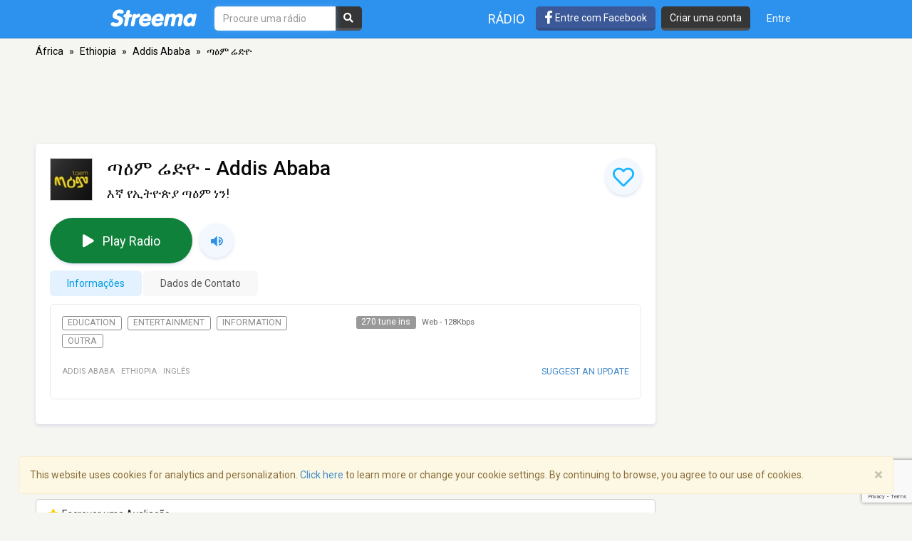

--- FILE ---
content_type: text/html; charset=utf-8
request_url: https://www.google.com/recaptcha/api2/anchor?ar=1&k=6LeCbKwfAAAAAGXbwG-wyQhhz9dxlXuTdtc_oCwI&co=aHR0cHM6Ly9wdC5zdHJlZW1hLmNvbTo0NDM.&hl=en&v=N67nZn4AqZkNcbeMu4prBgzg&size=invisible&anchor-ms=20000&execute-ms=30000&cb=a8clavrsrqzv
body_size: 48855
content:
<!DOCTYPE HTML><html dir="ltr" lang="en"><head><meta http-equiv="Content-Type" content="text/html; charset=UTF-8">
<meta http-equiv="X-UA-Compatible" content="IE=edge">
<title>reCAPTCHA</title>
<style type="text/css">
/* cyrillic-ext */
@font-face {
  font-family: 'Roboto';
  font-style: normal;
  font-weight: 400;
  font-stretch: 100%;
  src: url(//fonts.gstatic.com/s/roboto/v48/KFO7CnqEu92Fr1ME7kSn66aGLdTylUAMa3GUBHMdazTgWw.woff2) format('woff2');
  unicode-range: U+0460-052F, U+1C80-1C8A, U+20B4, U+2DE0-2DFF, U+A640-A69F, U+FE2E-FE2F;
}
/* cyrillic */
@font-face {
  font-family: 'Roboto';
  font-style: normal;
  font-weight: 400;
  font-stretch: 100%;
  src: url(//fonts.gstatic.com/s/roboto/v48/KFO7CnqEu92Fr1ME7kSn66aGLdTylUAMa3iUBHMdazTgWw.woff2) format('woff2');
  unicode-range: U+0301, U+0400-045F, U+0490-0491, U+04B0-04B1, U+2116;
}
/* greek-ext */
@font-face {
  font-family: 'Roboto';
  font-style: normal;
  font-weight: 400;
  font-stretch: 100%;
  src: url(//fonts.gstatic.com/s/roboto/v48/KFO7CnqEu92Fr1ME7kSn66aGLdTylUAMa3CUBHMdazTgWw.woff2) format('woff2');
  unicode-range: U+1F00-1FFF;
}
/* greek */
@font-face {
  font-family: 'Roboto';
  font-style: normal;
  font-weight: 400;
  font-stretch: 100%;
  src: url(//fonts.gstatic.com/s/roboto/v48/KFO7CnqEu92Fr1ME7kSn66aGLdTylUAMa3-UBHMdazTgWw.woff2) format('woff2');
  unicode-range: U+0370-0377, U+037A-037F, U+0384-038A, U+038C, U+038E-03A1, U+03A3-03FF;
}
/* math */
@font-face {
  font-family: 'Roboto';
  font-style: normal;
  font-weight: 400;
  font-stretch: 100%;
  src: url(//fonts.gstatic.com/s/roboto/v48/KFO7CnqEu92Fr1ME7kSn66aGLdTylUAMawCUBHMdazTgWw.woff2) format('woff2');
  unicode-range: U+0302-0303, U+0305, U+0307-0308, U+0310, U+0312, U+0315, U+031A, U+0326-0327, U+032C, U+032F-0330, U+0332-0333, U+0338, U+033A, U+0346, U+034D, U+0391-03A1, U+03A3-03A9, U+03B1-03C9, U+03D1, U+03D5-03D6, U+03F0-03F1, U+03F4-03F5, U+2016-2017, U+2034-2038, U+203C, U+2040, U+2043, U+2047, U+2050, U+2057, U+205F, U+2070-2071, U+2074-208E, U+2090-209C, U+20D0-20DC, U+20E1, U+20E5-20EF, U+2100-2112, U+2114-2115, U+2117-2121, U+2123-214F, U+2190, U+2192, U+2194-21AE, U+21B0-21E5, U+21F1-21F2, U+21F4-2211, U+2213-2214, U+2216-22FF, U+2308-230B, U+2310, U+2319, U+231C-2321, U+2336-237A, U+237C, U+2395, U+239B-23B7, U+23D0, U+23DC-23E1, U+2474-2475, U+25AF, U+25B3, U+25B7, U+25BD, U+25C1, U+25CA, U+25CC, U+25FB, U+266D-266F, U+27C0-27FF, U+2900-2AFF, U+2B0E-2B11, U+2B30-2B4C, U+2BFE, U+3030, U+FF5B, U+FF5D, U+1D400-1D7FF, U+1EE00-1EEFF;
}
/* symbols */
@font-face {
  font-family: 'Roboto';
  font-style: normal;
  font-weight: 400;
  font-stretch: 100%;
  src: url(//fonts.gstatic.com/s/roboto/v48/KFO7CnqEu92Fr1ME7kSn66aGLdTylUAMaxKUBHMdazTgWw.woff2) format('woff2');
  unicode-range: U+0001-000C, U+000E-001F, U+007F-009F, U+20DD-20E0, U+20E2-20E4, U+2150-218F, U+2190, U+2192, U+2194-2199, U+21AF, U+21E6-21F0, U+21F3, U+2218-2219, U+2299, U+22C4-22C6, U+2300-243F, U+2440-244A, U+2460-24FF, U+25A0-27BF, U+2800-28FF, U+2921-2922, U+2981, U+29BF, U+29EB, U+2B00-2BFF, U+4DC0-4DFF, U+FFF9-FFFB, U+10140-1018E, U+10190-1019C, U+101A0, U+101D0-101FD, U+102E0-102FB, U+10E60-10E7E, U+1D2C0-1D2D3, U+1D2E0-1D37F, U+1F000-1F0FF, U+1F100-1F1AD, U+1F1E6-1F1FF, U+1F30D-1F30F, U+1F315, U+1F31C, U+1F31E, U+1F320-1F32C, U+1F336, U+1F378, U+1F37D, U+1F382, U+1F393-1F39F, U+1F3A7-1F3A8, U+1F3AC-1F3AF, U+1F3C2, U+1F3C4-1F3C6, U+1F3CA-1F3CE, U+1F3D4-1F3E0, U+1F3ED, U+1F3F1-1F3F3, U+1F3F5-1F3F7, U+1F408, U+1F415, U+1F41F, U+1F426, U+1F43F, U+1F441-1F442, U+1F444, U+1F446-1F449, U+1F44C-1F44E, U+1F453, U+1F46A, U+1F47D, U+1F4A3, U+1F4B0, U+1F4B3, U+1F4B9, U+1F4BB, U+1F4BF, U+1F4C8-1F4CB, U+1F4D6, U+1F4DA, U+1F4DF, U+1F4E3-1F4E6, U+1F4EA-1F4ED, U+1F4F7, U+1F4F9-1F4FB, U+1F4FD-1F4FE, U+1F503, U+1F507-1F50B, U+1F50D, U+1F512-1F513, U+1F53E-1F54A, U+1F54F-1F5FA, U+1F610, U+1F650-1F67F, U+1F687, U+1F68D, U+1F691, U+1F694, U+1F698, U+1F6AD, U+1F6B2, U+1F6B9-1F6BA, U+1F6BC, U+1F6C6-1F6CF, U+1F6D3-1F6D7, U+1F6E0-1F6EA, U+1F6F0-1F6F3, U+1F6F7-1F6FC, U+1F700-1F7FF, U+1F800-1F80B, U+1F810-1F847, U+1F850-1F859, U+1F860-1F887, U+1F890-1F8AD, U+1F8B0-1F8BB, U+1F8C0-1F8C1, U+1F900-1F90B, U+1F93B, U+1F946, U+1F984, U+1F996, U+1F9E9, U+1FA00-1FA6F, U+1FA70-1FA7C, U+1FA80-1FA89, U+1FA8F-1FAC6, U+1FACE-1FADC, U+1FADF-1FAE9, U+1FAF0-1FAF8, U+1FB00-1FBFF;
}
/* vietnamese */
@font-face {
  font-family: 'Roboto';
  font-style: normal;
  font-weight: 400;
  font-stretch: 100%;
  src: url(//fonts.gstatic.com/s/roboto/v48/KFO7CnqEu92Fr1ME7kSn66aGLdTylUAMa3OUBHMdazTgWw.woff2) format('woff2');
  unicode-range: U+0102-0103, U+0110-0111, U+0128-0129, U+0168-0169, U+01A0-01A1, U+01AF-01B0, U+0300-0301, U+0303-0304, U+0308-0309, U+0323, U+0329, U+1EA0-1EF9, U+20AB;
}
/* latin-ext */
@font-face {
  font-family: 'Roboto';
  font-style: normal;
  font-weight: 400;
  font-stretch: 100%;
  src: url(//fonts.gstatic.com/s/roboto/v48/KFO7CnqEu92Fr1ME7kSn66aGLdTylUAMa3KUBHMdazTgWw.woff2) format('woff2');
  unicode-range: U+0100-02BA, U+02BD-02C5, U+02C7-02CC, U+02CE-02D7, U+02DD-02FF, U+0304, U+0308, U+0329, U+1D00-1DBF, U+1E00-1E9F, U+1EF2-1EFF, U+2020, U+20A0-20AB, U+20AD-20C0, U+2113, U+2C60-2C7F, U+A720-A7FF;
}
/* latin */
@font-face {
  font-family: 'Roboto';
  font-style: normal;
  font-weight: 400;
  font-stretch: 100%;
  src: url(//fonts.gstatic.com/s/roboto/v48/KFO7CnqEu92Fr1ME7kSn66aGLdTylUAMa3yUBHMdazQ.woff2) format('woff2');
  unicode-range: U+0000-00FF, U+0131, U+0152-0153, U+02BB-02BC, U+02C6, U+02DA, U+02DC, U+0304, U+0308, U+0329, U+2000-206F, U+20AC, U+2122, U+2191, U+2193, U+2212, U+2215, U+FEFF, U+FFFD;
}
/* cyrillic-ext */
@font-face {
  font-family: 'Roboto';
  font-style: normal;
  font-weight: 500;
  font-stretch: 100%;
  src: url(//fonts.gstatic.com/s/roboto/v48/KFO7CnqEu92Fr1ME7kSn66aGLdTylUAMa3GUBHMdazTgWw.woff2) format('woff2');
  unicode-range: U+0460-052F, U+1C80-1C8A, U+20B4, U+2DE0-2DFF, U+A640-A69F, U+FE2E-FE2F;
}
/* cyrillic */
@font-face {
  font-family: 'Roboto';
  font-style: normal;
  font-weight: 500;
  font-stretch: 100%;
  src: url(//fonts.gstatic.com/s/roboto/v48/KFO7CnqEu92Fr1ME7kSn66aGLdTylUAMa3iUBHMdazTgWw.woff2) format('woff2');
  unicode-range: U+0301, U+0400-045F, U+0490-0491, U+04B0-04B1, U+2116;
}
/* greek-ext */
@font-face {
  font-family: 'Roboto';
  font-style: normal;
  font-weight: 500;
  font-stretch: 100%;
  src: url(//fonts.gstatic.com/s/roboto/v48/KFO7CnqEu92Fr1ME7kSn66aGLdTylUAMa3CUBHMdazTgWw.woff2) format('woff2');
  unicode-range: U+1F00-1FFF;
}
/* greek */
@font-face {
  font-family: 'Roboto';
  font-style: normal;
  font-weight: 500;
  font-stretch: 100%;
  src: url(//fonts.gstatic.com/s/roboto/v48/KFO7CnqEu92Fr1ME7kSn66aGLdTylUAMa3-UBHMdazTgWw.woff2) format('woff2');
  unicode-range: U+0370-0377, U+037A-037F, U+0384-038A, U+038C, U+038E-03A1, U+03A3-03FF;
}
/* math */
@font-face {
  font-family: 'Roboto';
  font-style: normal;
  font-weight: 500;
  font-stretch: 100%;
  src: url(//fonts.gstatic.com/s/roboto/v48/KFO7CnqEu92Fr1ME7kSn66aGLdTylUAMawCUBHMdazTgWw.woff2) format('woff2');
  unicode-range: U+0302-0303, U+0305, U+0307-0308, U+0310, U+0312, U+0315, U+031A, U+0326-0327, U+032C, U+032F-0330, U+0332-0333, U+0338, U+033A, U+0346, U+034D, U+0391-03A1, U+03A3-03A9, U+03B1-03C9, U+03D1, U+03D5-03D6, U+03F0-03F1, U+03F4-03F5, U+2016-2017, U+2034-2038, U+203C, U+2040, U+2043, U+2047, U+2050, U+2057, U+205F, U+2070-2071, U+2074-208E, U+2090-209C, U+20D0-20DC, U+20E1, U+20E5-20EF, U+2100-2112, U+2114-2115, U+2117-2121, U+2123-214F, U+2190, U+2192, U+2194-21AE, U+21B0-21E5, U+21F1-21F2, U+21F4-2211, U+2213-2214, U+2216-22FF, U+2308-230B, U+2310, U+2319, U+231C-2321, U+2336-237A, U+237C, U+2395, U+239B-23B7, U+23D0, U+23DC-23E1, U+2474-2475, U+25AF, U+25B3, U+25B7, U+25BD, U+25C1, U+25CA, U+25CC, U+25FB, U+266D-266F, U+27C0-27FF, U+2900-2AFF, U+2B0E-2B11, U+2B30-2B4C, U+2BFE, U+3030, U+FF5B, U+FF5D, U+1D400-1D7FF, U+1EE00-1EEFF;
}
/* symbols */
@font-face {
  font-family: 'Roboto';
  font-style: normal;
  font-weight: 500;
  font-stretch: 100%;
  src: url(//fonts.gstatic.com/s/roboto/v48/KFO7CnqEu92Fr1ME7kSn66aGLdTylUAMaxKUBHMdazTgWw.woff2) format('woff2');
  unicode-range: U+0001-000C, U+000E-001F, U+007F-009F, U+20DD-20E0, U+20E2-20E4, U+2150-218F, U+2190, U+2192, U+2194-2199, U+21AF, U+21E6-21F0, U+21F3, U+2218-2219, U+2299, U+22C4-22C6, U+2300-243F, U+2440-244A, U+2460-24FF, U+25A0-27BF, U+2800-28FF, U+2921-2922, U+2981, U+29BF, U+29EB, U+2B00-2BFF, U+4DC0-4DFF, U+FFF9-FFFB, U+10140-1018E, U+10190-1019C, U+101A0, U+101D0-101FD, U+102E0-102FB, U+10E60-10E7E, U+1D2C0-1D2D3, U+1D2E0-1D37F, U+1F000-1F0FF, U+1F100-1F1AD, U+1F1E6-1F1FF, U+1F30D-1F30F, U+1F315, U+1F31C, U+1F31E, U+1F320-1F32C, U+1F336, U+1F378, U+1F37D, U+1F382, U+1F393-1F39F, U+1F3A7-1F3A8, U+1F3AC-1F3AF, U+1F3C2, U+1F3C4-1F3C6, U+1F3CA-1F3CE, U+1F3D4-1F3E0, U+1F3ED, U+1F3F1-1F3F3, U+1F3F5-1F3F7, U+1F408, U+1F415, U+1F41F, U+1F426, U+1F43F, U+1F441-1F442, U+1F444, U+1F446-1F449, U+1F44C-1F44E, U+1F453, U+1F46A, U+1F47D, U+1F4A3, U+1F4B0, U+1F4B3, U+1F4B9, U+1F4BB, U+1F4BF, U+1F4C8-1F4CB, U+1F4D6, U+1F4DA, U+1F4DF, U+1F4E3-1F4E6, U+1F4EA-1F4ED, U+1F4F7, U+1F4F9-1F4FB, U+1F4FD-1F4FE, U+1F503, U+1F507-1F50B, U+1F50D, U+1F512-1F513, U+1F53E-1F54A, U+1F54F-1F5FA, U+1F610, U+1F650-1F67F, U+1F687, U+1F68D, U+1F691, U+1F694, U+1F698, U+1F6AD, U+1F6B2, U+1F6B9-1F6BA, U+1F6BC, U+1F6C6-1F6CF, U+1F6D3-1F6D7, U+1F6E0-1F6EA, U+1F6F0-1F6F3, U+1F6F7-1F6FC, U+1F700-1F7FF, U+1F800-1F80B, U+1F810-1F847, U+1F850-1F859, U+1F860-1F887, U+1F890-1F8AD, U+1F8B0-1F8BB, U+1F8C0-1F8C1, U+1F900-1F90B, U+1F93B, U+1F946, U+1F984, U+1F996, U+1F9E9, U+1FA00-1FA6F, U+1FA70-1FA7C, U+1FA80-1FA89, U+1FA8F-1FAC6, U+1FACE-1FADC, U+1FADF-1FAE9, U+1FAF0-1FAF8, U+1FB00-1FBFF;
}
/* vietnamese */
@font-face {
  font-family: 'Roboto';
  font-style: normal;
  font-weight: 500;
  font-stretch: 100%;
  src: url(//fonts.gstatic.com/s/roboto/v48/KFO7CnqEu92Fr1ME7kSn66aGLdTylUAMa3OUBHMdazTgWw.woff2) format('woff2');
  unicode-range: U+0102-0103, U+0110-0111, U+0128-0129, U+0168-0169, U+01A0-01A1, U+01AF-01B0, U+0300-0301, U+0303-0304, U+0308-0309, U+0323, U+0329, U+1EA0-1EF9, U+20AB;
}
/* latin-ext */
@font-face {
  font-family: 'Roboto';
  font-style: normal;
  font-weight: 500;
  font-stretch: 100%;
  src: url(//fonts.gstatic.com/s/roboto/v48/KFO7CnqEu92Fr1ME7kSn66aGLdTylUAMa3KUBHMdazTgWw.woff2) format('woff2');
  unicode-range: U+0100-02BA, U+02BD-02C5, U+02C7-02CC, U+02CE-02D7, U+02DD-02FF, U+0304, U+0308, U+0329, U+1D00-1DBF, U+1E00-1E9F, U+1EF2-1EFF, U+2020, U+20A0-20AB, U+20AD-20C0, U+2113, U+2C60-2C7F, U+A720-A7FF;
}
/* latin */
@font-face {
  font-family: 'Roboto';
  font-style: normal;
  font-weight: 500;
  font-stretch: 100%;
  src: url(//fonts.gstatic.com/s/roboto/v48/KFO7CnqEu92Fr1ME7kSn66aGLdTylUAMa3yUBHMdazQ.woff2) format('woff2');
  unicode-range: U+0000-00FF, U+0131, U+0152-0153, U+02BB-02BC, U+02C6, U+02DA, U+02DC, U+0304, U+0308, U+0329, U+2000-206F, U+20AC, U+2122, U+2191, U+2193, U+2212, U+2215, U+FEFF, U+FFFD;
}
/* cyrillic-ext */
@font-face {
  font-family: 'Roboto';
  font-style: normal;
  font-weight: 900;
  font-stretch: 100%;
  src: url(//fonts.gstatic.com/s/roboto/v48/KFO7CnqEu92Fr1ME7kSn66aGLdTylUAMa3GUBHMdazTgWw.woff2) format('woff2');
  unicode-range: U+0460-052F, U+1C80-1C8A, U+20B4, U+2DE0-2DFF, U+A640-A69F, U+FE2E-FE2F;
}
/* cyrillic */
@font-face {
  font-family: 'Roboto';
  font-style: normal;
  font-weight: 900;
  font-stretch: 100%;
  src: url(//fonts.gstatic.com/s/roboto/v48/KFO7CnqEu92Fr1ME7kSn66aGLdTylUAMa3iUBHMdazTgWw.woff2) format('woff2');
  unicode-range: U+0301, U+0400-045F, U+0490-0491, U+04B0-04B1, U+2116;
}
/* greek-ext */
@font-face {
  font-family: 'Roboto';
  font-style: normal;
  font-weight: 900;
  font-stretch: 100%;
  src: url(//fonts.gstatic.com/s/roboto/v48/KFO7CnqEu92Fr1ME7kSn66aGLdTylUAMa3CUBHMdazTgWw.woff2) format('woff2');
  unicode-range: U+1F00-1FFF;
}
/* greek */
@font-face {
  font-family: 'Roboto';
  font-style: normal;
  font-weight: 900;
  font-stretch: 100%;
  src: url(//fonts.gstatic.com/s/roboto/v48/KFO7CnqEu92Fr1ME7kSn66aGLdTylUAMa3-UBHMdazTgWw.woff2) format('woff2');
  unicode-range: U+0370-0377, U+037A-037F, U+0384-038A, U+038C, U+038E-03A1, U+03A3-03FF;
}
/* math */
@font-face {
  font-family: 'Roboto';
  font-style: normal;
  font-weight: 900;
  font-stretch: 100%;
  src: url(//fonts.gstatic.com/s/roboto/v48/KFO7CnqEu92Fr1ME7kSn66aGLdTylUAMawCUBHMdazTgWw.woff2) format('woff2');
  unicode-range: U+0302-0303, U+0305, U+0307-0308, U+0310, U+0312, U+0315, U+031A, U+0326-0327, U+032C, U+032F-0330, U+0332-0333, U+0338, U+033A, U+0346, U+034D, U+0391-03A1, U+03A3-03A9, U+03B1-03C9, U+03D1, U+03D5-03D6, U+03F0-03F1, U+03F4-03F5, U+2016-2017, U+2034-2038, U+203C, U+2040, U+2043, U+2047, U+2050, U+2057, U+205F, U+2070-2071, U+2074-208E, U+2090-209C, U+20D0-20DC, U+20E1, U+20E5-20EF, U+2100-2112, U+2114-2115, U+2117-2121, U+2123-214F, U+2190, U+2192, U+2194-21AE, U+21B0-21E5, U+21F1-21F2, U+21F4-2211, U+2213-2214, U+2216-22FF, U+2308-230B, U+2310, U+2319, U+231C-2321, U+2336-237A, U+237C, U+2395, U+239B-23B7, U+23D0, U+23DC-23E1, U+2474-2475, U+25AF, U+25B3, U+25B7, U+25BD, U+25C1, U+25CA, U+25CC, U+25FB, U+266D-266F, U+27C0-27FF, U+2900-2AFF, U+2B0E-2B11, U+2B30-2B4C, U+2BFE, U+3030, U+FF5B, U+FF5D, U+1D400-1D7FF, U+1EE00-1EEFF;
}
/* symbols */
@font-face {
  font-family: 'Roboto';
  font-style: normal;
  font-weight: 900;
  font-stretch: 100%;
  src: url(//fonts.gstatic.com/s/roboto/v48/KFO7CnqEu92Fr1ME7kSn66aGLdTylUAMaxKUBHMdazTgWw.woff2) format('woff2');
  unicode-range: U+0001-000C, U+000E-001F, U+007F-009F, U+20DD-20E0, U+20E2-20E4, U+2150-218F, U+2190, U+2192, U+2194-2199, U+21AF, U+21E6-21F0, U+21F3, U+2218-2219, U+2299, U+22C4-22C6, U+2300-243F, U+2440-244A, U+2460-24FF, U+25A0-27BF, U+2800-28FF, U+2921-2922, U+2981, U+29BF, U+29EB, U+2B00-2BFF, U+4DC0-4DFF, U+FFF9-FFFB, U+10140-1018E, U+10190-1019C, U+101A0, U+101D0-101FD, U+102E0-102FB, U+10E60-10E7E, U+1D2C0-1D2D3, U+1D2E0-1D37F, U+1F000-1F0FF, U+1F100-1F1AD, U+1F1E6-1F1FF, U+1F30D-1F30F, U+1F315, U+1F31C, U+1F31E, U+1F320-1F32C, U+1F336, U+1F378, U+1F37D, U+1F382, U+1F393-1F39F, U+1F3A7-1F3A8, U+1F3AC-1F3AF, U+1F3C2, U+1F3C4-1F3C6, U+1F3CA-1F3CE, U+1F3D4-1F3E0, U+1F3ED, U+1F3F1-1F3F3, U+1F3F5-1F3F7, U+1F408, U+1F415, U+1F41F, U+1F426, U+1F43F, U+1F441-1F442, U+1F444, U+1F446-1F449, U+1F44C-1F44E, U+1F453, U+1F46A, U+1F47D, U+1F4A3, U+1F4B0, U+1F4B3, U+1F4B9, U+1F4BB, U+1F4BF, U+1F4C8-1F4CB, U+1F4D6, U+1F4DA, U+1F4DF, U+1F4E3-1F4E6, U+1F4EA-1F4ED, U+1F4F7, U+1F4F9-1F4FB, U+1F4FD-1F4FE, U+1F503, U+1F507-1F50B, U+1F50D, U+1F512-1F513, U+1F53E-1F54A, U+1F54F-1F5FA, U+1F610, U+1F650-1F67F, U+1F687, U+1F68D, U+1F691, U+1F694, U+1F698, U+1F6AD, U+1F6B2, U+1F6B9-1F6BA, U+1F6BC, U+1F6C6-1F6CF, U+1F6D3-1F6D7, U+1F6E0-1F6EA, U+1F6F0-1F6F3, U+1F6F7-1F6FC, U+1F700-1F7FF, U+1F800-1F80B, U+1F810-1F847, U+1F850-1F859, U+1F860-1F887, U+1F890-1F8AD, U+1F8B0-1F8BB, U+1F8C0-1F8C1, U+1F900-1F90B, U+1F93B, U+1F946, U+1F984, U+1F996, U+1F9E9, U+1FA00-1FA6F, U+1FA70-1FA7C, U+1FA80-1FA89, U+1FA8F-1FAC6, U+1FACE-1FADC, U+1FADF-1FAE9, U+1FAF0-1FAF8, U+1FB00-1FBFF;
}
/* vietnamese */
@font-face {
  font-family: 'Roboto';
  font-style: normal;
  font-weight: 900;
  font-stretch: 100%;
  src: url(//fonts.gstatic.com/s/roboto/v48/KFO7CnqEu92Fr1ME7kSn66aGLdTylUAMa3OUBHMdazTgWw.woff2) format('woff2');
  unicode-range: U+0102-0103, U+0110-0111, U+0128-0129, U+0168-0169, U+01A0-01A1, U+01AF-01B0, U+0300-0301, U+0303-0304, U+0308-0309, U+0323, U+0329, U+1EA0-1EF9, U+20AB;
}
/* latin-ext */
@font-face {
  font-family: 'Roboto';
  font-style: normal;
  font-weight: 900;
  font-stretch: 100%;
  src: url(//fonts.gstatic.com/s/roboto/v48/KFO7CnqEu92Fr1ME7kSn66aGLdTylUAMa3KUBHMdazTgWw.woff2) format('woff2');
  unicode-range: U+0100-02BA, U+02BD-02C5, U+02C7-02CC, U+02CE-02D7, U+02DD-02FF, U+0304, U+0308, U+0329, U+1D00-1DBF, U+1E00-1E9F, U+1EF2-1EFF, U+2020, U+20A0-20AB, U+20AD-20C0, U+2113, U+2C60-2C7F, U+A720-A7FF;
}
/* latin */
@font-face {
  font-family: 'Roboto';
  font-style: normal;
  font-weight: 900;
  font-stretch: 100%;
  src: url(//fonts.gstatic.com/s/roboto/v48/KFO7CnqEu92Fr1ME7kSn66aGLdTylUAMa3yUBHMdazQ.woff2) format('woff2');
  unicode-range: U+0000-00FF, U+0131, U+0152-0153, U+02BB-02BC, U+02C6, U+02DA, U+02DC, U+0304, U+0308, U+0329, U+2000-206F, U+20AC, U+2122, U+2191, U+2193, U+2212, U+2215, U+FEFF, U+FFFD;
}

</style>
<link rel="stylesheet" type="text/css" href="https://www.gstatic.com/recaptcha/releases/N67nZn4AqZkNcbeMu4prBgzg/styles__ltr.css">
<script nonce="IJKJMx-cwRQh2c8psT10xQ" type="text/javascript">window['__recaptcha_api'] = 'https://www.google.com/recaptcha/api2/';</script>
<script type="text/javascript" src="https://www.gstatic.com/recaptcha/releases/N67nZn4AqZkNcbeMu4prBgzg/recaptcha__en.js" nonce="IJKJMx-cwRQh2c8psT10xQ">
      
    </script></head>
<body><div id="rc-anchor-alert" class="rc-anchor-alert"></div>
<input type="hidden" id="recaptcha-token" value="[base64]">
<script type="text/javascript" nonce="IJKJMx-cwRQh2c8psT10xQ">
      recaptcha.anchor.Main.init("[\x22ainput\x22,[\x22bgdata\x22,\x22\x22,\[base64]/[base64]/[base64]/ZyhXLGgpOnEoW04sMjEsbF0sVywwKSxoKSxmYWxzZSxmYWxzZSl9Y2F0Y2goayl7RygzNTgsVyk/[base64]/[base64]/[base64]/[base64]/[base64]/[base64]/[base64]/bmV3IEJbT10oRFswXSk6dz09Mj9uZXcgQltPXShEWzBdLERbMV0pOnc9PTM/bmV3IEJbT10oRFswXSxEWzFdLERbMl0pOnc9PTQ/[base64]/[base64]/[base64]/[base64]/[base64]\\u003d\x22,\[base64]\\u003d\x22,\x22w5bCtkLCp8OjJsOCHsO3Yi7CqsKYdMKJM2FWwrNOw4TDjk3DncOhw4RQwrI2X216w57DjsOow6/DtsO3woHDnsKlw5YlwohBL8KQQMO7w7PCrMK3w53DhMKUwocFw67DnSdfXXElesOSw6c5w7LCmGzDtibDtcOCwp7DmQTCusOJwpZsw5rDkF7DqiMbw7ZTAMKrT8KbYUfDlcKgwqccH8KLTxk7fMKFwppVw6/CiVTDicOyw60qCkA9w4kCcXJGw5l/YsOyGkfDn8KjTWzCgMKaLMKhIBXCthHCtcO1w7DCt8KKAxpfw5BRwrJrPVV6EcOeHsK1wpfChcO0AEHDjMODwropwp85w7NLwoPCucKkSsOIw4rDpG/Dn2fCp8KKO8KuAiYLw6DDh8KFwpbChS1ew7nCqMKHw7opG8OiMcOrLMOsURF4Q8O/[base64]/bcKWwp3CpMOLNxIOS8Oxw7jDvkASQsKhw5zCt0PDuMOUw4BhdFh/wqPDnVPCmMOTw7QswqDDpcKywqfDjlhSW1LCgsKfD8K+wobCosKpwo8ow57CiMKgL3rDksKXZhDCosKpaiHCkSnCncOWWBzCrzfDv8Kew511NcODXsKNCsKSHRTDmsOUV8OuEcORWcK3worDocK9Vh9xw5vCn8O/GVbCpsO7McK6LcOOwrZ6wotQS8KSw4PDlsO+fsO7LS3CgEnCmMOHwqsGwrlcw4l7w77CnEDDv1bCkyfCphPDgsONW8OawrfCtMOmwoPDsMOBw77DmWY6JcOEU2/Dvj0Nw4bCvFhXw6VsBWzCpxvCuF7CucONR8OoFcOKbcOAdRRWKm07wodXDsKTw5/CtGIgw7M4w5LDlMKeZMKFw5Z0w6HDgx3CogYDByfDn1XCpRQFw6lqw4hsVGvCo8O8w4jCgMKtw4kRw7jDiMO6w7pIwpMCU8OwEMOGCcKtTsOKw73CqMOHw6/[base64]/[base64]/[base64]/[base64]/[base64]/Cqx3CrcOLwpbDvD3CsnrCm8KswqrDscKyV8OTwoh4I0kkRnPCpmfCu053w5fDpMOqdS4gDMO0wqDClGPCjgJCwrLDmW1dNMK7LkjCpQPCt8KDCcOyOSzCh8OLK8KCI8KJwo/DqwYZGx3Dvjg0w71dwovDqcOXHMKTHMOOOcOywqzCisOvwqpGwrAQw6nDlUbCqzQve3Fdw4w6w6PCtT4kW341fhlIwpM2eWRbLMOJwq3Cgn3DjAgrSsK/w5hnwoQBwonDqcK2wqEOLjXDj8KLBAvCiAVVw5tjwoDDkcO7X8K9w5Mqwr/ClWUQMcObw63Cu1HDqT3DiMKkw7l1wpt/LV1iwqLDusK5w77Ci0J3w5bDvMKSwqhCfmprwrDDpxXCsn5ww4fDpF/[base64]/[base64]/[base64]/wo50w63DhMKGNwhDasKOMwbCkmDDqMKQRGpPLkHCqsKGBk1ZUjgVw707w7XDuTfDicOEJMO2ZlfDk8O+L23DqcOWA14ZwozCv3jCisOrwpPCnsKGwrIkw4fCl8OqZR3DtQ/DlEQiwoAtwoPClhUUwpPCoTnCkCxNw4zDlwMKMsOdw6DCkirDgQ8Ywoknw5rCmsKlw4RLNV9rLcKdHsK/AMO+wpZ0w4HCsMKdw7EbVQEzVcKzQBEVFm4wwrjDtxnCq31pNB98w6LChTlVw5/[base64]/DiMKDwrfDn8K8w5PDsB/CqSDDs8KdeMK1w6fDhcKCAcKUwrLCkC5VwogRLcKlwo0Rwr9BwqHChsKXPsKiwpBQwrQ8GxjCtcObw4XDoBxaw43DqsKVNsKLwoADwqbCh2nDmcKEw7TCmsK3FwTDhDjDnsOVw54awpHCocKEw79lwoIuIiDCuxrCgl3DosKLYcO0wqEZNxbDgMO/wohvOAvDtsKCw5bDpAfCnsKew5PDgsOYKm8udMOJESjCh8KZw7cxIcOow5hPwpVBw6HClsOzTDTDqcKPESA1H8Oiw7ZVSktMVWDDlEfDgVdXwrhKwp0oLgIjUsOGw5Z1EWnCoRPDtGY0w6RIGRzChsO3BGTDvMKnZnjCq8O3woYuAwEMeSd4Jh/[base64]/eg55aULDqcOkwoPDoxZHM8KRwq3DjcOlwq3Ct8KiGgLDuUjDsMOFDsOQw45jfWEjcwfDjwBgwr3Dt1t4fsOHw4zCnMOcdgoRwooAwr7DpgPCokMUwrI7a8OuFTklw6DDlUDCkzNeU1/CgDRFVMKxdsO/[base64]/DisOPwqIycWHCgWDDgTQpw4E7w53CjcKEQ3zDu8OPE2rDhcKdbsK7QGfCtjhjw7dtwo3CphgILMOOFjt1wpUfRMKGwpPDpG/[base64]/DuWdTRyzDqA0TZSwNw6/DlSXDoUbDskbCosOywr3DrsOGIMOtG8OiwoBAQVFgIcKAw5LCrcOsV8OiLVJiMsO6w518w5nDikxBwqjDtcODwqYAwo1mwp3CngvDgmTDm0HCssKjbcKmUB5CwqXDtUDDni85Wn3Cin/CtcOOwqDCsMO1YGV7w57DvsK3bm3Ch8O9w6xdw6hNf8K/ccOSJcKjwr1QQ8Kkw6F1w5zDilpTDm5XD8O9wptbMcOJXiMhNkUqU8K2SsKnwq4fw5h8wo1JWcOZN8KPP8O/VUDChj5Jw5Rmw57Cs8KWeh9EdMKtwoAUMh/[base64]/DjWt4AXg9w4jCiMKsbSggw6PCgMKzdHsdbcOMOzpgwqRSwoBqQsOPwrtrw6PCiwDCtMKOFsOpMwUnGRgFPcOFwqgUC8OHwrMfwpx0RRgFwqPDoTJlw4vDuRvDmMOaGMOawq9XU8ODF8OfUMKlwpvDuHt5w5XCosOww4Nrw7/DlsOSw5XCsF/CjsObw4c5NhfDvMOYYQBlKcKbw4kVw78oCyhRwoQZwpBjch/DrQU9BsKzEsKoSMKLwqVEwogEw4nDuiJYSGjDrXsrw7F/IypQFMOaw6DCsS89SwrCvx7CnsKBJsOGw5LChcO8UCZ2HyEMLA7DtHDDrkPDjSU3w6l2w7Aqwr9TWCwjAcKSIylUw60eT3XCs8O0O3TCqMOicMKZUsKBwozCt8K0w6QQw6l3w6wRW8K0VMK3w43DhMOQw7gTXMKjw5RswqXCh8O0ZMOZw6Z/wpNIYktAPAUIwpjCtMKcacKCw4Ikw7LDrMKlAsOrw7LCsznCvnLDukohwqUHf8OxwovDs8OSw5zCqTDCqgNlOcK6TgB1w5LDscKfaMOdwoJVw7tuwqnDtSfDp8OTK8KIU0RkwqtewoEvb38Zwp9cw6XCu0YZwo5oXsONw4DDlcK+woE2fsOwQ1NtwrsvBMOWw43DtF/[base64]/CrhLCo8Oyw4bCl3ZOwofDmMOvwqbCqcKIWGLDh8KUw59Cw6Egw4fDicO1w4BFw5BxPAEYGsO0AizDoj3CncO+UsO5BsKKw5TDgcK8DMOuw5IdBsO3FRzClyAsw4ovVMO/R8KXdVMAw4cLIsOzNGLDgMOPJRTDn8KFNcOmCDDCpEctOBnCskfClWIdc8Old2RTw6XDvTPDqsOrwrAKw5Bjwq/DvMKJw4BySTXCusOBwrnClTLDq8KsesOdw6XDsEXCnmTDrsOuw5vDnxNgMMO/LgrCozvDjMKqw7/CvQ9lbFLDkTLDusKjWcOpw6rDggXDvynDhyo2w4jCqcKRDjHCnxYSWDjDhsOJVcKXCFPCpxHDucKAe8KMBcOAw7XCtEt1wpDDoMOoTHUYw5zCoS7Co2wMwqJZwrzCpEpaIl/ClhjCv188cWfCiFLDnFHDqxnChRdVEgJqPF3DpgEbTEk5w6Z7cMOGXEwYeVvDi29IwpFzZcOeW8O7DnZVZcOuwr3CqHxEKsKPXsO3bMOTw7sXw65SwrLCpF8Kw51PwonDuS3CjMOICXTCswBAw4LCsMOawoFnwqt9w4FcPMKcw4ltw7bDgU/[base64]/C8OhA8OKwqXCiMKGw4INw5DDiCEnw4BRwr4dw4Eiwp7DnSXCvTTDpMOxwp/[base64]/DpT/DucKZVsKNwogQRsKhw6tpwrYJc8OmTMO5RzzCvnTDtwPCtsKkZsOSwpZfe8K6w4szQ8OndsOMQyDDi8OvATvCmRLDr8KRYxnCmCBhw7ovwqTCv8O/DSnDlsKbw4hew73CgHLDpWTCpMKkJD0EUMK5d8K/wqPDu8KqBsOraBRYAisKwq/CoXTDnsOAwrTCsMOdCcKlClTCrBdhwrfCoMOBwqrDiMK9GzPCmmQ0wpDCosODw6ZyIB7CnzV3w7N4wqTDlyd2Y8OeYhXCqMKcw50iKBRaRMOOwpslw4/DlMOOwqUcw4LCmzY5wrd8PsKrB8Kvwp19wrXDlsOdwo7Dj3NKAFDDlg8rbcKRw6nDvjgoJcO+SsOvwpnCkE1gGT3DhsKDLSzCrAQHCsKfw5PDjcKTMEfDnULDhsO+PMOwAlPDpsOuGcO8wrLDljJzwrbCpMOkZMK/b8ORw7/CrSpXXivDkAbDtQh2w6ABw4zCisKqCMKpSMKDwqdkFGtpwonCjMKqw6XCtsOgw7IvLhkbM8OHdcKxwqZlcVB1wqt2w5XDpMOow6gxwpDDhAFBwrjCg01IwpTCosOaWkvClcOBw4FUw7fDvW/[base64]/DscKtXxnCl113U8KBwrHDtMOaWsOGw6rCpnTDgBIMV8KRYCA3f8OOa8K2wr5Bw4whwr/[base64]/EsKewrgwwq3CjcO4AsKgw67CkW7CmsKMNydmVjgsw4PDthPCnMKKw6N9w7nCisO8wrvCtcK6wpYgAi9jwqEmwoEuNRgbHMK1NUjDgCRLRcKHwoQ/w4F9wr7Ckw7CmMKHOHnDv8KDwq1nw6QaJcO2wrzCjF1yBcKwwoFFaXHCjiNew7rDkzbDpsK+AcK6KsKFFsOOw7Alwq7CusOrBsOXwo/CscKXbXUswoMhwqLDh8KCRMO2wqE4wrbDo8KWwrcEfFHCjMKmUsOeN8KpQU1Tw7V1Xm8RwqTDg8K5wohPR8KOLsO/[base64]/w6PDncKlw4vDqRxBWSUXbxxRDHN3w6PDnRNQB8KQw70Ew7rDuSQkWcOLEsOPXMKfwp/CncOaW3hsUAnCh14lKcOKPH7CgiYCwojDs8O9aMKew7PDg1LCusKywq9xwqJ4Q8OWw7fDksKBw4x/w5HDocKxwrjDgk3CnBTCr2PCp8Kmw5fDmzvClMO1wpnDtsKwIAA6w5J7wrpvXsOCZSLDrsKhKxXDt8KwDDDCmAXDlcKIBcOmRFEKwpTCkU8Iw6sKwoUHw5bChTzDmsOtJ8KLw7RPbzQxdsO/Z8KafWLCiFIRwrEjY2cxwqjCk8KGbVLCkzXCm8KGORTCp8OSSwhaM8K6w4jDhhRhw4fDpsKnw6fCtU0FfsOtRzEHc0cpw50oS3ZZWsKKw69tOTJGbFXDl8KNw7/CicKAw4dgZEd/wqXCggfCtRXDn8Olwq06F8OLMndfw7BBPcKNwp0vG8Ogw7Yrwo/Do3TCssOcE8O6e8KaBMKAUcK3QsK4wpA1AADDry3DshwIwrM2wpQxfwkiMMKLYsO/[base64]/DvsKfwrZcwpTDscOqBU7CjVfCt28xPsKIw6E2wp3Ckk4YakM2KD8hw54dYkEPfMO7aQoUGmzDl8KABcKMwrbDqsOww7LDiw0ePcKowozDvxIZDcO+w5IBH3zCrltxZEBpw6/DtMO1wprDv2PDkShPCMKEWgNFwo3CsFxDwoLCp0PCtnUzwqDCrg5OCjLDgEhQwo/Dsn7CqcKKwo4NUMK0wrIZFWHDtmHDpUkAPMOtw7g+W8OVIxYLbCt4Ew7CumxcPMOsOMOfwpQnOUIxwrU/wqzCu1haC8KRVMKqYDrDqi5NIMOuw5XCm8K9NcOUw4xmwr7Dri0kOFUwMMObM0XDpsOvw5QEP8KgwqU2OXM8w4HDncOCwonDmcK9OsK/w6sSV8K9woLDjCDCoMKETcK7w441wrvDgzggMyHCisKaJUNsH8O+DBBkJTrCuC/DkMOZw7rDiwQNEDgRHX/[base64]/[base64]/CpDvDhMKjw6Btc8Knwr9GDcKpcsKdNsObAg/DvCnDoMKwPFXDqMKVDlYVXMKYAjVrFsOFMRzCvcKuw7Mvwo7Cu8KfwrtvwoIMwrPCvVnDnl7CqcKiHMKQF1XCqsOCDWPCmMKHLsOlw4YCw7pCVW0Vw7gMaAbDhcKWw43DpFFlwoRAKMKwZsOTO8KwwrQVFHAtw7nDq8KuBsKkw6PCicO/YGtyPcKSw7XDj8KQw67ClsKETkPDjcO1w77CsUHDkTLDhTM3eg/DoMKTwqUpAcKxw7x3P8OjaMOXw7Ebf2/[base64]/wo0Nw5TCkMKqwrXCp8KnYcKHEjXDtlHDqhYqPcK5f8KkTXAbw6/Dpx9HfcKKw6BKwrMxw5Jcwr4Qw7HDqsOCbMKfSMO9bUlIwoFOw7waw7LDo08jP1XDukxmOkRgw7F4OBQuwop2HwLDrcKwIy8SLGE9w5fCoBpRXMKgw6QIw5/CvcOhEwY0w4TDmCNTw7Q4HQjCvWExL8Orw7k0w6LCssOzCcOFExvCump2wobDr8KDdQJOw5vCh2kSw4LCjVnDrcOOwr0XKcKHwqJtacOXARvDhQhIwoBuw7sSwq/Cl2rCiMK9IFPDlhnDg1jDtSnCnnBBwr0jR1XCoWDDunEsJsKAw4fCq8KYASnDvUhzwqHDiMK6wqViLS/DlMO1QsOTJMOgwo4/QzXCvcKrRjLDj8KHIgRqYsOyw7PChDjCiMKBwo7DhwXCkiVdw5zDusK7EcOHw7TCrMO9wqrDoB3DpTQpB8KBGVvChk/DrU06W8K8BAtewqgONSQKCMOrwovCt8KQYsKowpHDm3cYwrYAwo3CkxnDn8OvwqhKwrHDjjzDjiTDlmM2UMOgIADCviXDlB3CiMO0w6cMw73Cn8OGFBLDiD5Ow55pTcKXOX7DvD8ET2/Ds8KIQkpCwoUxw5Q5woc0wpRmYsKXBMOkw641woQ4JcOya8OXwpk6w6LDn3Zbwp5fwr3DtMK5w4bCvDpJw6jDtsOIDcKdw4nCp8O6wqwYWzQvLMO5SMO9Al0QwpY2N8O2wrPDlzopCS/CssKKwpdTH8KUfV/Dq8K7QgIww69+w4bDshfCrWlDVTbDjcKAdsKCw4BfN1dyK10COsKawrpTAsKHG8K/aQQUw77DucKNwoo8OmPDrRrCvcKmawwgesOtDD3CsCbCuHdTEmMZw7zDtMKvwrXChSDDo8ONwrd1O8KdwrvDiXbDhcKCMsKew78bRcK/wq3DrQ3CpUPCuMOvwrbCoxfDhMKIb8OewrnCl0M+N8K0wrtdMcOyRiE3SMKmw5F2wo9iw6nDhlspwpnDnlN0aHsHCcKvAiBHPXLDhnEMfCpUAgkeOjrDgG/DoizCm3TCmsOvLwTDqn7Dsm9jw7fDkS8gwrIdw7vDjlDDg19/VGfCnTAPworDpGPDusOdbkHDm3J+wppXG37Dh8KXw55Rw6fCojBqKiUNwqEdCMOIE1vCnsOrw7AVWsKZFsKbw7kEw6VWwrQdwrXCmsKjQyDClB7CpsOTVcKcw6dOw6/CnMODw6zDsQnCn3/Djz0zacKFwrQ5wosow4xGW8O+WcOiwqHDrsOwX0/[base64]/CoSPDkmMBw6vCjsKYU8KKw4XCh8OSw4NNwqliw77DiF4Kw60Bw5FrVsOSwrTDo8ONa8KowoDCpj/Ch8KPwq3CsMKvSHzClMOpw6dFwoVkw6ktwoUWw4TDsgrCn8OAw5HCnMK7w5jDtMKbwrVYwqTDi37Dq3EawqPCsR/CgsOEIilDVjDDvl3Dum0rHTNhwp7CncKrwo3DisKdIsOvPz0Mw7Ygw4dCw5rDtcKCw4BPSMOsTQ87LMOmw6sRw6plSl9zw4k3fcO5w749wpzClsKiwrE1wqvDisONfcOXbMKYe8Klw4/[base64]/[base64]/X8KUw5rClkYgw6XCrsKow4xrw6RmwovChsKUwqvClcOaKErCpsKcwql7w6BAwoZswocaTcKvaMOyw6wfw6AMGDzDnTzCtsOlFcO1VwxbwoVNecOcD1rDvG8FHcK6esKwd8KCPMOuw7zDpMOtw5HCosKcJ8ONLsOCw5XCkX48wq/Dkw7DqsK2EFjCgldaE8O+WsOew5fCpCsUbcKvKMO7woVMScOdCB8jfw/CiB8PwqnDoMKlw7F5woUFPARgAjnCqU7DocOkwr8mXnNGwrjDo03DmV5BSwwncsK1wrFnCFVWWMOEw4/DqMKHTsK8w69SRhs2D8OvwqcoGMK/w5PCkMOcH8OcISBlw7bDuUTDjMOpDCPCsMONcFRyw4bDm1fCvmLDl01Kwq5twqtZw7ZLwpfDuR/CoB3CkhVhw5ljw5YKw4vCncKTwqLCvsOuFWrDm8O0YRgLw69bwrpvwpEGw4U3J2ptw4/[base64]/MxRlw751FMO9SsOwaMKNccK6JcKvICIQwr5QwovDnsOewqPDn8KfJ8OAUMO/a8KIwprDliA5E8OlYsKBFMKxwoobw7jDsyfCoC5cw4Isbm7Dm0dTWGfCssKFw6U3wpcEEMOHMcKow43CjsKUJlnCksOCdcO/RjYaBMKVaixjKcOPw6kSwobDshrDgD3DsABxA1QAcMKXwpPDrMK7QHjDusKxGsOCF8O+w7/DnhcvdzVfwo7DoMO+woFbw4rDvUDCq1TDvV8awqbChG/DnwLChkYAwpQHJW9Ww7TDhzTCusOqw5zCoHPDj8OKFsOOKsK6w5cZUmAFwrlSwo85bTDCpmvCgX/DlzHDtAzChcKpbsOkwosvw5TDuhDDlsKgwpVMwpLDhsO4FWZULMOAKsKMwr8vwrJVw74cOW3Dqy7Dj8OoGirDvMONWWgVw6JPcsOqw54Lw6E4SWgawpvDkRjDt2DDpcOlDMOMGlfDmzk/f8KAw6bDkMO2wqLCnCxrARnDuULCucOKw7LDjAvCgzzCvsKCaR7DgELDj0TCjDbCk0vDrsKVw60BcMKXIlHCmnEqGjnCvMOfw5QcwocFW8Oawrd/wrTCu8OSw6EvwpbDrsOfw4vCnE7CgCUowoDClR3CoyRBFnh0WEgpwqtla8OawrdYw6JJwqLCthDDsnJIGhRgw5PCqcOGIQUgwofDtcKwwp7CrsOEPGzCrsKcVW/DuR/DtGPDnsOtw53CsTRVwpA/YxJSR8ODAW3DkXQAWXbDrMKKwpDCgMKCUWXDsMORw5N2F8Kbw5nDqMOHw4bCqcKvb8KmwpRRw48MwrrCicKLwrnDhsKMwrHDtcKqwpfCuWtlDljCpcOLX8OpCmlow4hewqHCm8KdwpnDtm/Ch8OZw5vChB1qbxAJJEzDolXDgMKJw5NHwrMfFsOMwpDCmMOfw7YSw5B3w7swwq1XwqNgLsOeCMKiDcOTcMKHw5owGsOHUcOVwqvDrwfCusOsJ3PChMOvw59CwqVuWEhVYwzDiH0RwrLCp8OXWVcEwqHCpQfDsggSdMKEfUAvYjoVA8KkY1BJGMOcf8OFWR/DisOLVyLDpsO1wrgOc2HCnMO/[base64]/CnXPDpAJXw6/DuMKAw48Fw5c3Cz7Dr8ORw7XCrg8QwqjCjy/[base64]/[base64]/ChhzDoT7CkcOwZHBVwpw/wrNFUsKwWh7ChsKBw7DCsifCn3p4w5XDvkzDjQLCvQRIw6jDiMOnwqBaw70gT8KzHDTCncKBGMOxwrPDqUkewobDk8KQDipAScOsOWAuT8OYO3jDvMKdwp/[base64]/DjRt9GUx1w5AHwrcaYcKKOzlFa8KReErDlVoFOcOewrk5wqXCk8KcY8OXw53DuMOhw6weAwnClsKkwoLCnHDChCsOwqEGw4lXwqfDq0rCp8K4LcK1wrZHJMOpasK/wqFbGsOBw55Ow7PDkMKUw7TCmgbCmndPW8O4w6ckAxDDjMKXE8KSf8ODVxEYLFTCrcO7VyNzW8OaUMKTw7lwMyLDt3oTKjV8wp5Gw6U9WMOkeMOJw7bDtC7CiEBxQXrDujfCvMK7DcKQXB8ew4waczvCkgpKwq8Iw4vDkcKnOxHCu2/Dl8KlScOPXMOwwrxqQcOee8Oyb03CtXRoDcOHw4zCmygZwpbCoMKLWsOrS8KsMyx/w5NIwr5rwpI/fQhBeBPCpibCusOCNAEjw4PCr8OowqbCsAB0w61qw5TDlAPCjBkgwqjDv8OwJsOoEsKTw7ZSGcKfwpUbwpLChsKIViEEe8OXc8Ohw6PDryFlw7cUw6nCumfDuQxbRMKMwqM5w54vKWDDlsOYQGzDmnJ/XMKjN23CuFnCtGPDnxBNI8KEI8Klw6/DiMKGw6jDiMKVa8Knw4TCk1rDmUfDjCh6wr1Hw41FwpQyCcKUw4nClMOtJMK2w6HCpgPDlMOsUsKcwpHDpsORw7nCnMKWw4pawotuw7lIWAzCsg/DmHgpQsKNTsKkScKgw6vDsEBgwrR5ZQnDizQiw40SLDXDiMKLwq7DvsKZw5bDv11Zw7rCgcOpF8OGw6dQw7MqEsK9w5gvA8KpwpvDh2zCksKWw7PCuQ4pJ8KwwohXDwDDnsKJLHPDisOLPHZycS/DrlLCvHlFw5ctT8KracORw6fCt8KkL2HDmsO5w5XDgMKzw5lzwqAFSMKMwojCtMODw4fCnGTDoMKAYSB2UG/DssOIwrkEJRQTwp/Dlm5aY8Kww4c+XcO3aWnCoivCojvDvl8LVG3DucOsw6NpZsKnT2zCqcKGTmoUwqvCpcObwrPCmnLDg1FTw4UzfsK8OcKREzgKwqTCjALDncOTDWzDsV1GwqvDv8KQwqsII8OAdFnCiMOrXG/CqmFhWMOgP8Krwo/DmMKEe8KiNsKPJz5rwrDCtsKiwpvDu8KuOyTDvMOaw69wK8K/w7zDtcKKw7h4Fk/[base64]/Dh17DjsKCKkdOwr1ow48xbMOqwogGbwTDmEV4w5EvGMOfJFLDoB/[base64]/CsMKmOmLDg2thbzkow7XCvXvCnsKZwq3CiXlhwok0w6Zswo8lNmvCkg3Dp8Kww5nDt8OrZsKOTHpMVjDCgMKxKQrDrXcpwofChlxnw7oQG3BIXilSwp3DoMKsHRY6wrnDkXhiw7oBwoPDisO3ISLDjcKewoXCjXLDvTRaw6/CvMOZBMOHwrnCv8OVw4xywrFVJcOpJMKFIcOlwonCmcO8w7/DlHDDoRLDgcOvQMKWw5vChMKiVsOIwowrWjzCsxnDrnBWwpHCni5lw5DDhMOVL8OcVcOmGgDDl0DCvsOhCsOVwrVtw7bDtcKOw4zDgQ8qPMOuF17Cp1bDjEHCnnLDmCwXwrlDRsK7wpbDvcOvwoZMPBTCmwhBaHrDh8K6IMOAWm4dw540Y8K5bMKJwq/DjcOxLjzCk8KqwpHCoXdSwpHCkcKdFMO8ZsKfBRDChsKudMORTFcIw60rw6jCpsOjFcKdC8O9woHDvHnCuwhZw6PDhCnCqCtGwozCjjYiw4AOdmUVw5UBw4VzXWTDoUnDpcKBw4rCpjjCvMO7ccK2BhNsOsKzE8Omw6LDpVzCjcO9OMKID2HChcOgwrnCs8KsLi/DkcOBI8OIw6BgwrDDtsKawqjCnMOIVS/Cp1fCicKjw44wwq7Ci8KCMRkKCHhowrbCpExcIRfCh0BhworDksKmw7k3OsOOwoV2wqxbwoY3SijChMKXwrYpf8KPwoJxcsKQwq9JwqzCpho8JcKkwq/Cq8O5w75Yw6zDuRTCgSQzMw9kWFfDvsK2w4hiVlkVw5rDs8KFw7DCgjXCnMOafE0mw7LDtnooXsKcwqDDucKBW8OTH8OlwqDDh1J3MVzDpz/[base64]/DiWvDtMK0dnLCgkY8IMKTw59ow6vCk3TCiMKqHlTComTCucOzVMOQA8KPwoTCi3YLw4kewpMwJsKtwo5VwrzDs0XCn8KxHUbCpgQ0ScObCHbDqFshPmEXRsK/wpPCu8OhwplQMEbCkMKGZzoOw5UlC3zDo1LClsKdYsKeXsKrYMKDw7HDkSjDllbCo8Kgw41Jw4pcHMKzwqrCjiDDjFTDn2rDuGnDqA/Cm0jDtB0sQH/DmD9BTTVCLcKBZTPDl8O5wpXDusOYwrh0w4Y+w5LDrFbCmkF2dcKVFkw0aCfCs8O5TzfDu8OVwr/DjAhYPX3CtcKswrFubcKYwoM9woBxIsOkVksjCsOAwqhgGlw/w64ucMKwwqA2wo5HK8OcSBXCh8O9w5xHw73DjcOhIMKJwodQYcKPT2HDmXDDl0bCi0FOw40EfxJQIkPDlwMuacO6wrlFw5TCl8O3wpnCv1A1A8OVesOheTxSUMOvw4wUwrXCqxR6wrQwwod/wqXDgAVTH0hFDcKNw4LDkG/[base64]/CpcOMw4xyf8OKIsKQw4ccFnvDm8Kad23CtTh7woQbw4Z/O2rCrEJ6woosaivCtiDCm8O+wqsHw5V6CcKlVMKQUcO1csOYw4zDscORw77Cv3k6w5IhKm04UAk8AMKTQsKMHsKUWsO1XwUawpozwpzCr8KOIMOgcsORwppEHsKWwrQvw4HCmMOiwoVQw7k/woPDryIHbQPDjsO0ecK8wp3DkMKNNsKkVsOvLwLDjcKVw7XDijlHwonDj8KZLcOKwoc8NcKpwo3Cpi4HYF8iw7M2b1bChglEw4HDk8KSwqQ0w5jDtMOCw4jDrcK8FW7Cj2/CkwDDicKHw4NBacKRdcKrwrRCGBzCm3LDk3wwwpxUGDzDhcKFw4fDtxgqBjscwqlFwr1YwohYOznDkkrDuUVPwodgw4EPw4J/[base64]/Dh8Ovwo9JOlcxS8O5wqtRwp8LDRFoesOWw5pHY3EYXA7CpU7DiwEZw7bCtVrDg8ONAn87csKPw7jDgzHCvCwcJSLCi8OUwqMewpxuG8KzwobDpsKDwqzCuMOew6nCncO+E8OXwrPDhgHDucKOw6ASYsKYeEtWwpTDicO1w6vCsl/DpU0NwqbDokkxw5B8w4jCpcKkKz/ClsOpw5x0wqHDmHJYBEnCn1fDqsK9w5XClMK4F8Ktw6FEBcOew47ClcOrWjnDo3/Ck0R1wrvDnCTCusKMGBlHJAXCocOQRMKhZDbDgR7DosODw4ASwpvCkSXDgERLw6HDmH3CthrDkMOta8OMwr3DnF5LLWPDhDIUMsONfcKXeFkxGkLDvFFBYHPCpQIKw5FdwpzCr8OFScOywq/[base64]/Dg8KXVMOawofCiAtjw7/Cr1bCg8KQXcKXCMONw5U1F8KhLMKmw5gCb8OWw4fDmcKnfUQEw6pQXsOSwpBpw7N6wr7DvzLChzTChcKbwqPCmMKnw4jChgTCssK5w7PCvcOHc8O4RUoDOFFtPAXDkkYhwr/Cg1HCpcOMYQANcMORYQTDozrCpknDrMOWOsKFLCjDlsKqOA/CusO+DMOpR3/[base64]/Cp8Kow7/CuzADM8KRTGFKE1/CgsObwrwgw6/CuMKVJknCoQE2A8O2w5UDw70fwrVMwrXDk8Kgdm3DrsKuwpTCsG3CgsO6T8OCwo4zw77DjFrDq8KNDMOfGQgYOsOBwpHDmFETHMO8RMKWwoJAA8OkPC8/[base64]/[base64]/DlQkMbMKeIxh/wpDCgsO2LcK2V3sLw49iVXrCs8OQPwTDiQ0Vw6/[base64]/[base64]/fwnCkVxqwowIw4jCnFtYwoBgJsOkcnnCjgzCv15oOWpwwo92wrjCuVdmwohtw5NkHwXDtMOUWMOvwo/[base64]/[base64]/[base64]/CpDDDh8K5KsKHLFTDlMO2wqHDkMKZw7XCp8O6w64SS8K8wqx5QSoywrNrwoBTD8KDwoPCqxzDtMKVw6fCsMOYNWdUwoE/wpLCr8Khwok0CsO6P1PDq8O1wpLCssOBwpDCqzjDnQrCnMOgw4/[base64]/JDkZwog9N8K+w7k+w4bCg2UawrDDtgPCv8OUw4/[base64]/IFzDoAtNE0LCtHJQwo8hw5lnBcOOPMOfwqfDu8KqT8KZw6ZgDDA7dMK0wr7DsMO1woNIw6cgw47DgMKTQMOCwrAGU8KqwoQsw6/CqMO6w7NEHsK4E8O9ZcOEw7RCw6hGwohDw7TCpQA5w43Cv8Kiw59VJ8KSBT3Ci8KMS2XCqmHDl8O9wrLDhwcIw4TCusO1TcOIYMO2wpAGQX09w5nDusOswr41OlXDqsKjwojCm0ATw77DtsK5dFnDs8OhJR/Cm8OwDAHCnVYXwrjCnSjDoU9Rw71HYsK5J2kgwofDgMKtw53DrMOQw4nDpGJAH8KBw4zDs8K/[base64]/CmU1bwp7Cp8KSHSgFaybDlGNowoDCvMORwo7DuEjDoMKtw7B/wpPCgMO2woMUfsO6wrDDuGHDjA3ClVF6e0vDtDY1LCMAwqQ2a8OQSz8BIArDmMOhwptzw6NBw6DDogHDg1vDrMKiw6TDqcK2wokwK8O/[base64]/DjMKyw5fClwvCui0OKkhkdFTDgcOGW8KgDcKvJsKywq8COUR+bXLCmS/CklV0wqzDonokWMORwrvDr8KCwp9ywottwoTCt8KwwovCmMODN8OJw5HDkMOxw64jbTrCvsKLw67CvcO6AGXDu8O/[base64]/CpsKlOMKNNcKywr3Dv8KZw7BZw5HDicKHw44tWsKFY8OxB8Osw5jCp2zCpsO/KwrDknzCrhYww5/CocKiK8Kkwo0hwrlpNHoKw40+T8KQw6YrF1F1wrd/[base64]/CkFE0wpDDnShNJMODDHkgeH7CpsKwwqRofyjClsOUwrXChMKDw5JSwo/Dg8O1w5bDlznDjsK6w7fDnTDCq8Oow4rDscO4QVzDo8KaSsKZwrQwG8K4JMOnT8KVLxtQwpYuVcO/TWXDgW/DoiPCisOpfQjCg0TCjsOlwozDgGfCpsOqwq9PEn48wqBww6cWwqbCt8K0eMKfKsKyDxLCvcKsY8OUbxZWwpfDnMKEwqPDvMK3w7XDn8KNw6lTwprCjcOtacOsKMOew55XwqEVw5QoJkfDk8OmT8Osw604w6FUwp8FNwVCw5AAw4NDEsO1InpOwqzCrsOcwq/DncKrW1/DkAXDtXzCgF3CvcOWPsKaClLCicOuIsOcw6tkKn3DpkzCt0TDtlcGw7PCqwkZw6jCosKqw6sHwr9VGAfDqMKXwpo/[base64]/[base64]/CvsKnwr1qwrvDjcOKwrPDlG1KSzgWwrUyw4XDnkYLw6AGw6UwwqfDp8KlVMKoSMOHwqPDqcK6wqrCoyF7wq3CvcKOBA4uasOYGCTCpgfCsTrDn8K/bcKyw5rDhcOZUkzCosKpw5wLGsK4w53DuEvCssKtFXbDpGjCnF7Dp27DksOgw6lTw6jCqW7CmUVHwrcCw5lOdcKnYsKEw555wrx8wpPCqEzCt0EQw6DDnSfChw/DmRs4w4PDqsKowqEEXQ/[base64]/DnsKvw5w6L3wgMsKLwr84cQ7DuGlVPxvCoXwOKngCw5rDucKKS25twqwwwoZ1wpbDkQbDtcOdBSfCmMOCw7Q8wrgDwot+w7jDiSwYJsK3YMKQwr9Jw5U/WsO6TjYZDnjCl3PDpcOVwrrDvidVw4zDq0DDnMKUVRHCiMO5d8OEw5IZC3jCpmNQQ3fDrsKBS8OYwoYBwr9zI21Uwo/CusKRIsK7wpxGwqHCtcK/FsOGZz4KwoJzaMKvwozCphXDvcOAScKVSWbDmiRVBMOlw4Alw6HDhcKZDg8ZdnB7woYlwpE8K8Ouw5g/wpHCl1pdwoLDjVpowpPDnQd8csOzw4vDnsKtw7nDmBZSBELCscOHUGtcfMKhAHrCq2/CmMOAcmHDqQg6IB7DlzrCjMOHwpTDnsOcdFHCkSY1wq7DpXgAwqTDosO4wrVJwqjCpHJzWBrDjsOdw6huC8KfwonDhRLDicOMXjDCjWNuwq/CgsOiwqZ2wqZLbMODMUYMWMKIwoNUQcOUS8O9woTCrsOnw63CozRIOcKqfMK/X0XCslVLwp0FwpJYc8Opwr3DnzfCgmIpUsKDS8O+wpEZSzUUHgZ3Y8KSwp/DkxfDjMKVw47CmyY0fw8MSQ4jw54Ow4zDoFJ9wozDgTDChFTDu8OpH8O/UMKuwrhAJwDDj8KubXjDmsOewrrDsBjCsn0KwpHDvwwIwqDCv0fDnMOnwpFfwpDDoMKDwpVMwpUewpV0w6g0GcKzCsOeMVTDv8K/EGUOY8Krw7ktw7XDqH7CsARTw5jCocOowqNoCcKhD1nDtMO0c8O2BjPCpnTDtMKSXQozHR7DucO+R2nCssOjwrvDgC7DphXDgsK/wpVsNh0zDsKBU0hdw4UEw5NrWMK0w5lDcl7DpsOdwpXDlcKifMKfwqV5W1bCpUHCnMKGSsOdwqHCgcKOwrbCqcOAw6/CsHBYwrkCf0LCpBpNWXzDrDrClsKMw57DsGEjwrJqw4EswqkLb8KlQcOKEQXDtsKqw6FOViJARsONMXoPWMKXw4JvWcO1PcOlJsOlVh/Dvz1CC8KOwrR0wpPDu8OpwpvDocKFFgE1wqlBOcOSwrrDscKyJMKFB8OUw7Nlw4VuwpDDukTCgcKHLmIEWCTDokPCsEY8T1B2Wj3DohPDoQPDm8OaBS0Fa8KWwovDolDDkDrDrcKQwqrCncO3wqoUw4puMCnDsU7ChGTDjw/DmAfCp8KFOcKjcsK0w5/Dq2E1THrCocO5wr5zw4Z2fz3Ctwc/AxBww4FlEjhLw40Aw4/[base64]/[base64]/Dn1B+Q8KIXnkEw5J4w5oWw559wq1Hb8OpKsOzCsOQb8OOL8Oaw43DmFbCoRLCosKewp3Dg8KoYTzDuk4Dwo7CmcOtwrfCkMK2JDt0wplXwrTDpzwoJMOFw4rCpjUNwp58w5ItD8Ogw7rDqng6ZWd4YsKnDcOowqw4NsOcdnzDlMOOGsOrFsKZwok8\x22],null,[\x22conf\x22,null,\x226LeCbKwfAAAAAGXbwG-wyQhhz9dxlXuTdtc_oCwI\x22,0,null,null,null,0,[21,125,63,73,95,87,41,43,42,83,102,105,109,121],[7059694,508],0,null,null,null,null,0,null,0,null,700,1,null,0,\[base64]/76lBhmnigkZhAoZnOKMAhmv8xEZ\x22,0,0,null,null,1,null,0,1,null,null,null,0],\x22https://pt.streema.com:443\x22,null,[3,1,1],null,null,null,1,3600,[\x22https://www.google.com/intl/en/policies/privacy/\x22,\x22https://www.google.com/intl/en/policies/terms/\x22],\x22bUzGjOtdhyf4NOMbphFmek3OcxvunI5qLFFfPsK4aIY\\u003d\x22,1,0,null,1,1770044201070,0,0,[145],null,[247,186],\x22RC-CLRqwCC02NDXLg\x22,null,null,null,null,null,\x220dAFcWeA4CyAthZHFyvwYAO8hwIrz9HNWA4Rt66tToHnkvF_7Vv6RAnEff1wq3FSzRE2wg97rPRgnpmFmOc-6l3My6SCANzGm7zQ\x22,1770127000808]");
    </script></body></html>

--- FILE ---
content_type: application/javascript; charset=utf-8
request_url: https://fundingchoicesmessages.google.com/f/AGSKWxV383I79h7WAF42Q1N3mUrBxbk6RZmcF1l1BUzaMLxn_xkJ37xoSWA9Pqbe5LjexsgqojIxfof_KK4EBtyLbLBNZ8gRU6ae_-BLatsVZUp7vCggg14_vgkwSO_OylplMs5oqBX3GVT8Y6GdHLnJHPIquIK2DSixyWY44AlbZ9v4w2P9HE4p4vucEJdW/_-search-ads.+adverts//760x90_.pw/ads//ads/jsbannertext.
body_size: -1286
content:
window['ff202662-fdc4-4111-8ef7-32349b85ab61'] = true;

--- FILE ---
content_type: text/javascript; charset="utf-8"
request_url: https://statics-v3.streema.com/static/js/bootstrap/bootstrap-alert.js
body_size: 671
content:
/* ==========================================================
 * bootstrap-alert.js v2.2.2
 * http://twitter.github.com/bootstrap/javascript.html#alerts
 * ==========================================================
 * Copyright 2012 Twitter, Inc.
 *
 * Licensed under the Apache License, Version 2.0 (the "License");
 * you may not use this file except in compliance with the License.
 * You may obtain a copy of the License at
 *
 * http://www.apache.org/licenses/LICENSE-2.0
 *
 * Unless required by applicable law or agreed to in writing, software
 * distributed under the License is distributed on an "AS IS" BASIS,
 * WITHOUT WARRANTIES OR CONDITIONS OF ANY KIND, either express or implied.
 * See the License for the specific language governing permissions and
 * limitations under the License.
 * ========================================================== */


!function ($) {

  "use strict"; // jshint ;_;


 /* ALERT CLASS DEFINITION
  * ====================== */

  var dismiss = '[data-dismiss="alert"]'
    , Alert = function (el) {
        $(el).on('click', dismiss, this.close)
      }

  Alert.prototype.close = function (e) {
    var $this = $(this)
      , selector = $this.attr('data-target')
      , $parent

    if (!selector) {
      selector = $this.attr('href')
      selector = selector && selector.replace(/.*(?=#[^\s]*$)/, '') //strip for ie7
    }

    $parent = $(selector)

    e && e.preventDefault()

    $parent.length || ($parent = $this.hasClass('alert') ? $this : $this.parent())

    $parent.trigger(e = $.Event('close'))

    if (e.isDefaultPrevented()) return

    $parent.removeClass('in')

    function removeElement() {
      $parent
        .trigger('closed')
        .remove()
    }

    $.support.transition && $parent.hasClass('fade') ?
      $parent.on($.support.transition.end, removeElement) :
      removeElement()
  }


 /* ALERT PLUGIN DEFINITION
  * ======================= */

  var old = $.fn.alert

  $.fn.alert = function (option) {
    return this.each(function () {
      var $this = $(this)
        , data = $this.data('alert')
      if (!data) $this.data('alert', (data = new Alert(this)))
      if (typeof option == 'string') data[option].call($this)
    })
  }

  $.fn.alert.Constructor = Alert


 /* ALERT NO CONFLICT
  * ================= */

  $.fn.alert.noConflict = function () {
    $.fn.alert = old
    return this
  }


 /* ALERT DATA-API
  * ============== */

  $(document).on('click.alert.data-api', dismiss, Alert.prototype.close)

}(window.jQuery);